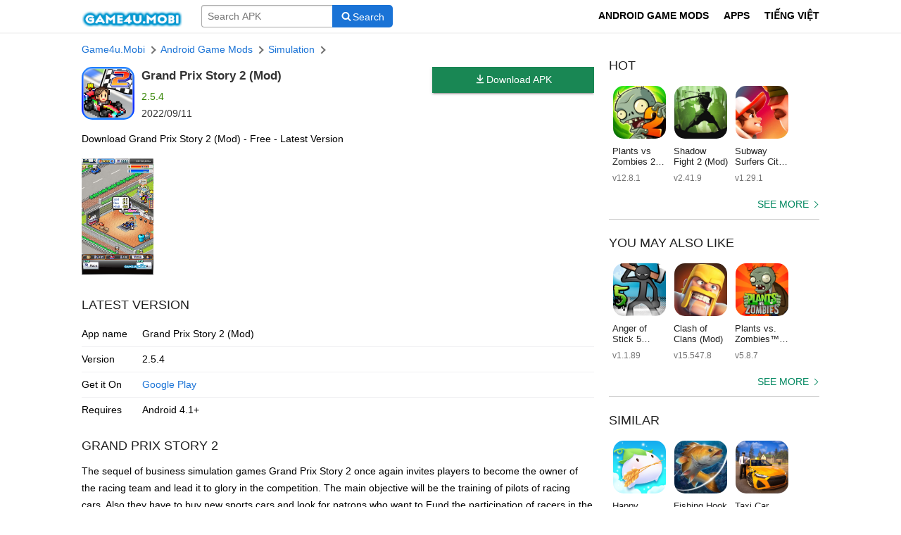

--- FILE ---
content_type: text/html; charset=UTF-8
request_url: https://game4u.mobi/en/grand-prix-story-2-mod.html
body_size: 8530
content:
<!DOCTYPE html>
<html lang="en">
<head>
    <meta http-equiv="Content-Type" content="text/html; charset=UTF-8"/>
    <title>Download Grand Prix Story 2 (Mod, Unlimited Money) for android</title>

    <meta name="viewport" content="width=device-width, initial-scale=1.0, maximum-scale=1.0, user-scalable=no">
    <link rel="shortcut icon" href="https://game4u.mobi/favicon.ico" type="image/x-icon"/>

        <meta name='robots' content='index, follow, max-image-preview:large, max-snippet:-1, max-video-preview:-1' />
            <link rel="alternate" href="https://game4u.mobi/grand-prix-story-2-hack-vang-hack-nitro.html" hreflang="vi" />
            <link rel="alternate" href="https://game4u.mobi/en/grand-prix-story-2-mod.html" hreflang="en" />
                    <meta name="description" content="The sequel of business simulation games Grand Prix Story 2 once again invites players to become the owner of the racing team and lead it to glory in the competi" />
    
    <link rel="canonical" href="https://game4u.mobi/en/grand-prix-story-2-mod.html" />

    <meta property="og:locale" content="en_US" />
                                    <meta property="og:locale:alternate" content="en_US" />
                <meta property="og:type" content="article">
    <meta property="og:title" content="Download Grand Prix Story 2 (Mod, Unlimited Money) for android" />
            <meta property="og:description" content="The sequel of business simulation games Grand Prix Story 2 once again invites players to become the owner of the racing team and lead it to glory in the competi" />
        <meta property="og:url" content="https://game4u.mobi/en/grand-prix-story-2-mod.html" />
    <meta property="og:site_name" content="Game4u.Mobi - Download Games &amp; MOD APKs for Android Free" />
            <meta property="og:image" content="https://game4u.mobi/uploads/2025/ZLvkZmDg.jpg" />
    
    <meta property="og:image:width" content="306" />
    <meta property="og:image:height" content="306" />
    <meta property="og:image:type" content="image/png" />

    
    <script type="application/ld+json">
        {"@context":"https://schema.org","@graph":[{"@type":"Organization","@id":"https://game4u.mobi/#organization","name":"Game4u.Mobi","url":"https://game4u.mobi","logo":{"@type":"ImageObject","inLanguage":"en","@id":"https://game4u.mobi/#/schema/logo/image","url":"https://game4u.mobi/images/logo.png","contentUrl":"https://game4u.mobi/images/logo.png","width":600,"height":102,"caption":"Game4u.Mobi"},"image":{"@id":"https://game4u.mobi/#/schema/logo/image"}},{"@type":"WebSite","@id":"https://game4u.mobi/#website","url":"https://game4u.mobi","name":"Game4u.Mobi","description":"Just APK Download site","publisher":{"@id":"https://game4u.mobi/#organization"},"potentialAction":[{"@type":"SearchAction","target":{"@type":"EntryPoint","urlTemplate":"https://game4u.mobi/search?q={search_term_string}"},"query-input":"required name=search_term_string"}],"inLanguage":"en"},{"@type":"ImageObject","inLanguage":"en","@id":"https://game4u.mobi/en/grand-prix-story-2-mod.html#primaryimage","url":"https://game4u.mobi/uploads/2025/unnamed-1328.png","contentUrl":"https://game4u.mobi/uploads/2025/unnamed-1328.png","width":512,"height":512},{"@type":"WebPage","@id":"https://game4u.mobi/en/grand-prix-story-2-mod.html#webpage","url":"https://game4u.mobi/en/grand-prix-story-2-mod.html","name":"Download Grand Prix Story 2 (Mod, Unlimited Money) for android","isPartOf":{"@id":"https://game4u.mobi/#website"},"primaryImageOfPage":{"@id":"https://game4u.mobi/en/grand-prix-story-2-mod.html#primaryimage"},"datePublished":"2017-08-03T07:27:20+07:00","dateModified":"2022-09-11T12:04:31+07:00","description":"","inLanguage":"en","potentialAction":[{"@type":"ReadAction","target":["https://game4u.mobi/en/grand-prix-story-2-mod.html"]}]},{"@type":"BreadcrumbList","@id":"https://game4u.mobi/en/grand-prix-story-2-mod.html#breadcrumb","itemListElement":[{"@type":"ListItem","position":1,"name":"Home","item":"https://game4u.mobi"},{"@type":"ListItem","position":2,"name":"Android Game Mods","item":"https://game4u.mobi/en/category/android-game-mods"},{"@type":"ListItem","position":3,"name":"Simulation","item":"https://game4u.mobi/en/category/game-simulation"},{"@type":"ListItem","position":4,"name":"Grand Prix Story 2"}]},{"@type":"MobileApplication","isPartOf":{"@id":"https://game4u.mobi/en/grand-prix-story-2-mod.html#webpage"},"mainEntityOfPage":{"@id":"https://game4u.mobi/en/grand-prix-story-2-mod.html#webpage"},"@id":"https://game4u.mobi/en/grand-prix-story-2-mod.html#article","headline":"Grand Prix Story 2","inLanguage":"en","name":"Grand Prix Story 2","datePublished":"2017-08-03T07:27:20+07:00","dateModified":"2022-09-11T12:04:31+07:00","applicationCategory":"Application","operatingSystem":"Android","softwareVersion":"2.5.4","offers":{"@type":"Offer","price":"0","priceCurrency":"USD"}}]}
    </script>





    <script>
        var hasWebP=!1;!function(){var A=new Image;A.onload=function(){hasWebP=!!(A.height>0&&A.width>0)},A.onerror=function(){hasWebP=!1},A.src="[data-uri]"}();
        function lazyImage(o){return function(){function r(e){e.onload=function(){e.classList.remove(o),e.classList.add("lazyloaded"),e.referrerPolicy="no-referrer"},e.dataset.lazybackground&&(e.style.backgroundImage="url(".concat(e.dataset.lazybackground,")")),e.referrerPolicy="no-referrer",e.getAttribute("data-src")&&(e.src=!hasWebP&&(e.dataset.src.indexOf("googleusercontent.com")||e.dataset.src.indexOf("ggpht.com"))?e.dataset.src.replace(/-rw$/,""):e.dataset.src,"IntersectionObserver"in window&&t.unobserve(e))}var t,e=document.querySelectorAll("."+o);if("IntersectionObserver"in window)t=new IntersectionObserver(function(e){e.forEach(function(e){0<e.intersectionRatio&&r(e.target)})},{rootMargin:"0px",threshold:0}),e.forEach(function(e){t.observe(e)});else for(var n=0;n<e.length;n++)r(e[n])}}
    </script>
    <link rel="preload" as="style" href="https://game4u.mobi/build/assets/style-DtVRPPqm.css" /><link rel="stylesheet" href="https://game4u.mobi/build/assets/style-DtVRPPqm.css" />
            <script async src="https://www.googletagmanager.com/gtag/js?id=G-V60VC0K6DR"></script>
        <script>
            window.dataLayer = window.dataLayer || [];
            function gtag(){dataLayer.push(arguments);}
            gtag('js', new Date());

            gtag('config', 'G-V60VC0K6DR');
        </script>


        <script src="https://fpyf8.com/88/tag.min.js" data-zone="138352" async data-cfasync="false"></script>

    </head>
<body>

<nav class="navbar">
    <div class="container">
        <div class="navbar-brand">
            <a href="https://game4u.mobi/en" class="navbar-item" style="color: inherit !important;margin-right: auto;">
                <span class="fs20 fw600" style="display: flex;align-items: center;color: #00875F"><img src="https://game4u.mobi/images/logo.png" alt="logo" style="width: 143px;height: 30px;
                margin-right: 6px;vertical-align: baseline;" aria-hidden="true"></span>
            </a>

            <a aria-label="Search" role="button" href="javascript:void(0)" onclick="toggleNavbar();document.querySelector('input[name=s]').focus()" class="navbar-item is-mobile-only"><i class="icon searchb" aria-hidden="true"></i></a>


            <div class="navbar-burger burger" data-target="game4u-menu" style="margin-left: 0;" onclick="toggleNavbar()">
                <span></span><span></span><span></span>
            </div>
        </div>
        <div id="game4u-menu" class="navbar-menu">
                <div class="navbar-start">
        <div class="navbar-item" id="nav-search">
            <form action="https://game4u.mobi/en/search" method="GET">
                <button aria-label="Search" class="button button-search is-link">
                    <svg class="icon ic-search"><use xlink:href="#ic-search-btn"></use></svg><span class="is-desktop-only">Search</span>
                </button>
                <div class="center" style="overflow: hidden">
                    <input name="q" value="" placeholder="Search APK" required aria-label="Name" class="ainput" type="search" autocomplete="off" autocapitalize="none">
                </div>
            </form>
        </div>
    </div>
            <div class="navbar-end">
                                                                            <a class="navbar-item" href="https://game4u.mobi/en/category/android-game-mods"><span>ANDROID GAME MODS</span></a>
                                        <a class="navbar-item" href="https://game4u.mobi/en/category/android-apps"><span>APPS</span></a>
                                
                        <a class="navbar-item" href="https://game4u.mobi/grand-prix-story-2-hack-vang-hack-nitro.html"><span>TIẾNG VIỆT</span></a>
                                    </div>
        </div>
    </div>
</nav>

    <section id="main" class="section">
        <div class="container">
            <div class="columns">
                <div class="column is-main">



                    <nav class="breadcrumb">
                        <p><a href="https://game4u.mobi/en">Game4u.Mobi</a></p>
                                                    <p><a href="https://game4u.mobi/en/category/android-game-mods">Android Game Mods</a></p>
                        
                                                <p><a href="https://game4u.mobi/en/category/game-simulation">Simulation</a></p>
                        <p></p>
                    </nav>
                    <div class="app_header mt-14">
                        <div class="avatar">
                            <img src="https://game4u.mobi/uploads/2025/unnamed-1328.png" alt="Grand Prix Story 2" data-src="https://game4u.mobi/uploads/2025/unnamed-1328.png" class="lazyloaded" />
                        </div>
                                                    <div class="download is-desktop-only">
                                <div class="button-group mb-14">
                                    <a class="button is-success is-fullwidth" href="https://game4u.mobi/en/grand-prix-story-2-mod/download" title="Grand Prix Story 2 apk"><svg class="icon ic-arrow-download"><use xlink:href="#icon-arrow-download"></use></svg>Download APK</a>
                                </div>
                            </div>
                                                <div class="info">
                            <div class="app_name"><h1>Grand Prix Story 2 (Mod)</h1> </div>
                            <div class="version">2.5.4</div>
                            <div class="modified_date">2022/09/11</div>
                        </div>

                    </div>
                    <h2 class="mt-14 mb-14">Download Grand Prix Story 2 (Mod) - Free - Latest Version</h2>

                                            <div class="button-group mt-14 mb-20 is-mobile-only">
                            <a class="button is-success is-fullwidth" href="https://game4u.mobi/en/grand-prix-story-2-mod/download" title="Grand Prix Story 2 apk"><svg class="icon ic-arrow-download"><use xlink:href="#icon-arrow-download"></use></svg>Download APK</a>
                        </div>
                    
                                            <div class="gallery beauty-scroll mb-14" id="gallery-screenshots">
                            <a href="https://game4u.mobi/uploads/2025/ZLvkZmDg.jpg"><img data-src="https://game4u.mobi/uploads/2025/ZLvkZmDg.jpg" alt="→" src="https://game4u.mobi/images/site/1.gif" class="lzl" /></a>
                        </div>
                    






                    <section class="info">
                        <h2 class="title" style="padding-top: 10px"><a href="#download">Latest Version</a></h2>
                        <div class="scroll-x">
                            <table class="table information">
                                <tbody>
                                    <tr>
                                        <td>App name</td><td>Grand Prix Story 2 (Mod)</td>
                                    </tr>
                                    <tr>
                                        <td><span>Version</span></td><td>2.5.4</td>
                                    </tr>
                                    <tr>
                                        <td><span>Get it On</span></td><td><a href="https://play.google.com/store/apps/details?id=net.kairosoft.android.paddock2_en" class="is-link" rel="nofollow noreferrer" target="_blank" title="Get Grand Prix Story 2 on Google Play">Google Play</a></td>
                                    </tr>
                                    <tr>
                                        <td>Requires</td><td>Android 4.1+</td>
                                    </tr>
                                                                    </tbody>
                            </table>
                        </div>
                    </section>
                    <article>
                        <h2 class="title" style="padding-top: 10px">Grand Prix Story 2</h2>
                        <div class="content">
                            <div class="text-description ton">
                                <p>The sequel of business simulation games Grand Prix Story 2 once again invites players to become the owner of the racing team and lead it to glory in the competition. The main objective will be the training of pilots of racing cars. Also they have to buy new sports cars and look for patrons who want to Fund the participation of racers in the championship. Right-minded cars and trained drivers will bring success in the race and will allow you to take high places in the team standings. It will also show the work of a competent Manager, which will be a gamer.<br />
<b>Modified</b><br />
Unlimited money</p>


                            </div>
                        </div>
                    </article>

                                            <div class="button-group mb-20" id="download" >
                            <a class="button is-success is-fullwidth" href="https://game4u.mobi/en/grand-prix-story-2-mod/download" title="Download Grand Prix Story 2"><svg class="icon ic-arrow-download"><use xlink:href="#icon-arrow-download"></use></svg>Download Grand Prix Story 2</a>

                        </div>
                    


                </div>


                <div class="column is-nav">



                    <div class="widget">
                        <h2 class="title">Hot</h2>
                        <div class="content content-apps content-gapps apps-side-bar">
                                                            <a href="https://game4u.mobi/en/plants-vs-zombies-2-mod.html" title="Plants vs Zombies 2"><figure><img src="https://game4u.mobi/uploads/2025/plants-vs-zombies-2-a6kDi.webp" alt="Plants vs Zombies 2" data-src="https://game4u.mobi/uploads/2025/plants-vs-zombies-2-a6kDi.webp" /></figure><p>Plants vs Zombies 2 (Mod)</p><p>v12.8.1</p></a>
                                                            <a href="https://game4u.mobi/en/shadow-fight-2-mod.html" title="Shadow Fight 2"><figure><img src="https://game4u.mobi/uploads/2025/Shadow-Fight-2-mod.jpg" alt="Shadow Fight 2" data-src="https://game4u.mobi/uploads/2025/Shadow-Fight-2-mod.jpg" /></figure><p>Shadow Fight 2 (Mod)</p><p>v2.41.9</p></a>
                                                            <a href="https://game4u.mobi/en/subway-surfers-city-mod.html" title="Subway Surfers City"><figure><img src="https://game4u.mobi/uploads/2025/subway-surfers-city-5tPHi.webp" alt="Subway Surfers City" data-src="https://game4u.mobi/uploads/2025/subway-surfers-city-5tPHi.webp" /></figure><p>Subway Surfers City (Mod)</p><p>v1.29.1</p></a>
                                                            <a href="https://game4u.mobi/en/zombie-tsunami-hack-full-tien.html" title="Zombie Tsunami"><figure><img src="https://game4u.mobi/uploads/2025/unnamed-3-z.png" alt="Zombie Tsunami" data-src="https://game4u.mobi/uploads/2025/unnamed-3-z.png" /></figure><p>Zombie Tsunami (Mod)</p><p>v4.6.9</p></a>
                                                            <a href="https://game4u.mobi/en/gardenscapes-hack-tien-cho-android.html" title="Gardenscapes"><figure><img src="https://game4u.mobi/uploads/2025/unnamed-856.png" alt="Gardenscapes" data-src="https://game4u.mobi/uploads/2025/unnamed-856.png" /></figure><p>Gardenscapes (Mod)</p><p>v9.3.1</p></a>
                                                            <a href="https://game4u.mobi/en/carx-drift-racing-3-mod.html" title="CarX Drift Racing 3"><figure><img src="https://game4u.mobi/uploads/2025/carx-drift-racing-3-bEvR3.webp" alt="CarX Drift Racing 3" data-src="https://game4u.mobi/uploads/2025/carx-drift-racing-3-bEvR3.webp" /></figure><p>CarX Drift Racing 3 (Mod)</p><p>v1.8.2</p></a>
                                                            <a href="https://game4u.mobi/en/grim-soul-dark-fantasy-survival-hack-cho-android.html" title="Grim Soul: Dark Fantasy Survival"><figure><img src="https://game4u.mobi/uploads/2025/grim-soul-dark-fantasy-survival-mod-SAIq.png" alt="Grim Soul: Dark Fantasy Survival" data-src="https://game4u.mobi/uploads/2025/grim-soul-dark-fantasy-survival-mod-SAIq.png" /></figure><p>Grim Soul: Dark Fantasy Survival (Mod)</p><p>v7.9.0</p></a>
                                                            <a href="https://game4u.mobi/en/tanks-a-lot-mod.html" title="Tanks a lot!"><figure><img src="https://game4u.mobi/uploads/2025/unnamed115.jpg" alt="Tanks a lot!" data-src="https://game4u.mobi/uploads/2025/unnamed115.jpg" /></figure><p>Tanks a lot! (Mod)</p><p>v8.900</p></a>
                                                            <a href="https://game4u.mobi/en/last-day-on-earth-survival-mod-2.html" title="Last Day on Earth: Survival"><figure><img src="https://game4u.mobi/uploads/2025/867bx300.png" alt="Last Day on Earth: Survival" data-src="https://game4u.mobi/uploads/2025/867bx300.png" /></figure><p>Last Day on Earth: Survival (Mod)</p><p>v1.43.0</p></a>
                                                            <a href="https://game4u.mobi/en/egg-inc-hack-tien-cho-android.html" title="Egg, Inc."><figure><img src="https://game4u.mobi/uploads/2019/egg-inc-b4mjJ.webp" alt="Egg, Inc." data-src="https://game4u.mobi/uploads/2019/egg-inc-b4mjJ.webp" /></figure><p>Egg, Inc. (Mod)</p><p>v1.35.4</p></a>
                                                    </div>
                        <div class="more"><a href="https://game4u.mobi">See more</a></div>
                    </div>
                    <div class="widget">
                        <h2 class="title">You May Also Like</h2>
                        <div class="content content-apps content-gapps apps-side-bar">
                                                            <a href="https://game4u.mobi/en/anger-of-stick-5-mod.html" title="Anger of Stick 5"><figure><img src="https://game4u.mobi/uploads/2025/anger-of-stick-5-mod-0B2S.png" alt="Anger of Stick 5" data-src="https://game4u.mobi/uploads/2025/anger-of-stick-5-mod-0B2S.png" /></figure><p>Anger of Stick 5 (Mod)</p><p>v1.1.89</p></a>
                                                            <a href="https://game4u.mobi/en/clash-of-clans-hack-khong-gioi-han-tai-nguyen.html" title="Clash of Clans"><figure><img src="https://game4u.mobi/uploads/2025/90.jpeg" alt="Clash of Clans" data-src="https://game4u.mobi/uploads/2025/90.jpeg" /></figure><p>Clash of Clans (Mod)</p><p>v15.547.8</p></a>
                                                            <a href="https://game4u.mobi/en/plants-vs-zombies-free-hack-tien-hack-mat-troi.html" title="Plants vs. Zombies™"><figure><img src="https://game4u.mobi/uploads/2025/plants-vs-zombies-mod-N8hJ.png" alt="Plants vs. Zombies™" data-src="https://game4u.mobi/uploads/2025/plants-vs-zombies-mod-N8hJ.png" /></figure><p>Plants vs. Zombies™ (Mod)</p><p>v5.8.7</p></a>
                                                            <a href="https://game4u.mobi/en/shadow-fight-2-special-edition-hack-tien-cho-android.html" title="Shadow Fight 2 Special Edition"><figure><img src="https://game4u.mobi/uploads/2025/20170818041432549.jpg" alt="Shadow Fight 2 Special Edition" data-src="https://game4u.mobi/uploads/2025/20170818041432549.jpg" /></figure><p>Shadow Fight 2 Special Edition (Mod)</p><p>v1.0.12</p></a>
                                                            <a href="https://game4u.mobi/en/my-talking-tom-hack-full-coin.html" title="My Talking Tom"><figure><img src="https://game4u.mobi/uploads/2025/my-talking-tom-JURvv.webp" alt="My Talking Tom" data-src="https://game4u.mobi/uploads/2025/my-talking-tom-JURvv.webp" /></figure><p>My Talking Tom (Mod)</p><p>v25.4.3.6961</p></a>
                                                            <a href="https://game4u.mobi/en/asphalt-8-airborne-hack-tien-nitro.html" title="Asphalt 8 - Car Racing Game"><figure><img src="https://game4u.mobi/uploads/2025/asphalt-8-airborne-mod-rmgg.png" alt="Asphalt 8 - Car Racing Game" data-src="https://game4u.mobi/uploads/2025/asphalt-8-airborne-mod-rmgg.png" /></figure><p>Asphalt 8 - Car Racing Game (Mod)</p><p>v8.4.0i</p></a>
                                                            <a href="https://game4u.mobi/en/stick-wars-2-battle-of-legions-mod.html" title="Stick Battle: War of Legions"><figure><img src="https://game4u.mobi/uploads/2025/Stick-Wars-2-Battle-of-Legions.png" alt="Stick Battle: War of Legions" data-src="https://game4u.mobi/uploads/2025/Stick-Wars-2-Battle-of-Legions.png" /></figure><p>Stick Battle: War of Legions (Mod)</p><p>v2.5.5</p></a>
                                                            <a href="https://game4u.mobi/en/happy-ranch-mod.html" title="Happy Ranch"><figure><img src="https://game4u.mobi/uploads/2025/happy-ranch.png" alt="Happy Ranch" data-src="https://game4u.mobi/uploads/2025/happy-ranch.png" /></figure><p>Happy Ranch (Mod)</p><p>v1.17.10</p></a>
                                                            <a href="https://game4u.mobi/en/kingdom-wars-mod.html" title="Kingdom Wars"><figure><img src="https://game4u.mobi/uploads/2025/62c896f.png" alt="Kingdom Wars" data-src="https://game4u.mobi/uploads/2025/62c896f.png" /></figure><p>Kingdom Wars (Mod)</p><p>v4.3.1</p></a>
                                                            <a href="https://game4u.mobi/en/dude-theft-wars-mod.html" title="Dude Theft Wars"><figure><img src="https://game4u.mobi/uploads/2023/dude-theft-wars-OCLvI.webp" alt="Dude Theft Wars" data-src="https://game4u.mobi/uploads/2023/dude-theft-wars-OCLvI.webp" /></figure><p>Dude Theft Wars (Mod)</p><p>v0.9.0.9f6</p></a>
                                                    </div>
                        <div class="more"><a href="https://game4u.mobi">See more</a></div>
                    </div>
                    <div class="widget">
                        <h2 class="title">Similar</h2>
                        <div class="content content-apps content-gapps apps-side-bar">
                                                            <a href="https://game4u.mobi/en/happy-ranch-mod.html" title="Happy Ranch"><figure><img src="https://game4u.mobi/uploads/2025/happy-ranch.png" alt="Happy Ranch" data-src="https://game4u.mobi/uploads/2025/happy-ranch.png" /></figure><p>Happy Ranch (Mod)</p><p>v1.17.10</p></a>
                                                            <a href="https://game4u.mobi/en/fishing-hook-mod.html" title="Fishing Hook"><figure><img src="https://game4u.mobi/uploads/2024/fishing-hook-V0gTB.webp" alt="Fishing Hook" data-src="https://game4u.mobi/uploads/2024/fishing-hook-V0gTB.webp" /></figure><p>Fishing Hook (Mod)</p><p>v2.6.8</p></a>
                                                            <a href="https://game4u.mobi/en/taxi-sim-2022-evolution-mod.html" title="Taxi Car Simulator : EVO"><figure><img src="https://game4u.mobi/uploads/2025/taxi-car-simulator-evo-mod-U9GP.png" alt="Taxi Car Simulator : EVO" data-src="https://game4u.mobi/uploads/2025/taxi-car-simulator-evo-mod-U9GP.png" /></figure><p>Taxi Car Simulator : EVO (Mod)</p><p>v1.3.26</p></a>
                                                            <a href="https://game4u.mobi/en/the-sims-mobile-hack-tien-cho-android.html" title="The Sims™ Mobile"><figure><img src="https://game4u.mobi/uploads/2019/the-sims-mobile-Mew43.webp" alt="The Sims™ Mobile" data-src="https://game4u.mobi/uploads/2019/the-sims-mobile-Mew43.webp" /></figure><p>The Sims™ Mobile (Mod)</p><p>v52.0.0.164239</p></a>
                                                            <a href="https://game4u.mobi/en/dragons-rise-of-berk-hack-tien-ads-removed.html" title="Dragons: Rise of Berk"><figure><img src="https://game4u.mobi/uploads/2025/images399.jpg" alt="Dragons: Rise of Berk" data-src="https://game4u.mobi/uploads/2025/images399.jpg" /></figure><p>Dragons: Rise of Berk (Mod)</p><p>v1.62.6</p></a>
                                                            <a href="https://game4u.mobi/en/amateur-surgeon-4-hack-vang-hack-star.html" title="Amateur Surgeon 4"><figure><img src="https://game4u.mobi/uploads/2025/amateur-surgeon-4-mod-reoj.png" alt="Amateur Surgeon 4" data-src="https://game4u.mobi/uploads/2025/amateur-surgeon-4-mod-reoj.png" /></figure><p>Amateur Surgeon 4 (Mod)</p><p>v2.3.0</p></a>
                                                            <a href="https://game4u.mobi/en/pocket-build-mod.html" title="Pocket Build"><figure><img src="https://game4u.mobi/uploads/2025/image_big_5df2a07ebd368.png" alt="Pocket Build" data-src="https://game4u.mobi/uploads/2025/image_big_5df2a07ebd368.png" /></figure><p>Pocket Build (Mod)</p><p>v4.11</p></a>
                                                            <a href="https://game4u.mobi/en/cash-inc-hack-cho-android.html" title="Cash, Inc."><figure><img src="https://game4u.mobi/uploads/2025/0e602fa3968a3c33a45c7970dc480984.jpg" alt="Cash, Inc." data-src="https://game4u.mobi/uploads/2025/0e602fa3968a3c33a45c7970dc480984.jpg" /></figure><p>Cash, Inc. (Mod)</p><p>v2.4.16</p></a>
                                                            <a href="https://game4u.mobi/en/city-island-3-building-sim-dao-thanh-pho-hack-tien.html" title="City Island 3"><figure><img src="https://game4u.mobi/uploads/2017/city-island-3-eIVHl.webp" alt="City Island 3" data-src="https://game4u.mobi/uploads/2017/city-island-3-eIVHl.webp" /></figure><p>City Island 3 (Mod)</p><p>v3.8.1</p></a>
                                                            <a href="https://game4u.mobi/en/trucker-real-wheels-simulator-mod.html" title="Trucker Real Wheels - Simulator"><figure><img src="https://game4u.mobi/uploads/2025/unnamed500.jpg" alt="Trucker Real Wheels - Simulator" data-src="https://game4u.mobi/uploads/2025/unnamed500.jpg" /></figure><p>Trucker Real Wheels - Simulator (Mod)</p><p>v3.2.18</p></a>
                            
                        </div>
                        <div class="more"><a href="https://game4u.mobi">See more</a></div>
                    </div>
                    <div class="is-mobile-only">
                        <hr>
                        <form action="https://game4u.mobi/en/search" method="GET">
                            <button aria-label="Search" class="button button-search is-link">
                                <svg class="icon ic-search"><use xlink:href="#ic-search-btn"></use></svg><span class="is-desktop-only">Search</span>
                            </button>
                            <div class="center" style="overflow: hidden">
                                <input name="q" value="" placeholder="Search APK" required aria-label="Name" class="ainput" type="search" autocomplete="off" autocapitalize="none">
                            </div>
                        </form>
                    </div>


                </div> <!-- /column -->
            </div>
        </div>
    </section>

<footer class="footer">
    <div class="container">
        <p class="footer-menu">
            <span>© 2026 Game4u</span>

            | <a href="/lien-he" rel="nofollow">Liên hệ</a>
            | <a href="/chinh-sach-bao-mat" rel="nofollow">Chính sách bảo mật</a>
            | <a href="/dieu-khoan-su-dung" rel="nofollow">Điều khoản sử dụng</a>
            | <a href="/huong-dan-cai-dat" rel="nofollow">Hướng dẫn cài đặt</a>

        </p>
    </div>
</footer>
<svg style="display: none;" xmlns="http://www.w3.org/2000/svg">
    <symbol id="ic-search-btn" viewBox="0 0 1792 1792"><path d="M1216 832q0-185-131.5-316.5t-316.5-131.5-316.5 131.5-131.5 316.5 131.5 316.5 316.5 131.5 316.5-131.5 131.5-316.5zm512 832q0 52-38 90t-90 38q-54 0-90-38l-343-342q-179 124-399 124-143 0-273.5-55.5t-225-150-150-225-55.5-273.5 55.5-273.5 150-225 225-150 273.5-55.5 273.5 55.5 225 150 150 225 55.5 273.5q0 220-124 399l343 343q37 37 37 90z" /></symbol>
    <symbol id="ic-dl" viewBox="0 0 24 24"><rect fill="none" /><path d="M13,6v8.16l2.59-2.58L17,12.99L11.99,18L7,12.99l1.41-1.42L11,14.16V6H13z M20,4H4v16h16V4z M20,2c1.1,0,2,0.9,2,2v16c0,1.1-0.9,2-2,2H4c-1.1,0-2-0.9-2-2V4c0-1.1,0.9-2,2-2H20z" /></symbol>
    <symbol id="icon-arrow-download" viewBox="0 0 384 512"><path class="path1" d="M348.5 232.1l-148 148.4c-4.7 4.7-12.3 4.7-17 0l-148-148.4c-4.7-4.7-4.7-12.3 0-17l19.6-19.6c4.8-4.8 12.5-4.7 17.1.2l93.7 97.1V44c0-6.6 5.4-12 12-12h28c6.6 0 12 5.4 12 12v248.8l93.7-97.1c4.7-4.8 12.4-4.9 17.1-.2l19.6 19.6c4.9 4.7 4.9 12.3.2 17zM372 428H12c-6.6 0-12 5.4-12 12v28c0 6.6 5.4 12 12 12h360c6.6 0 12-5.4 12-12v-28c0-6.6-5.4-12-12-12z"></path></symbol>
    <symbol id="ic-similar" viewBox="0 0 576 512"><path d="M528.1 171.5L382 150.2 316.7 17.8c-11.7-23.6-45.6-23.9-57.4 0L194 150.2 47.9 171.5c-26.2 3.8-36.7 36.1-17.7 54.6l105.7 103-25 145.5c-4.5 26.3 23.2 46 46.4 33.7L288 439.6l130.7 68.7c23.2 12.2 50.9-7.4 46.4-33.7l-25-145.5 105.7-103c19-18.5 8.5-50.8-17.7-54.6zM388.6 312.3l23.7 138.4L288 385.4l-124.3 65.3 23.7-138.4-100.6-98 139-20.2 62.2-126 62.2 126 139 20.2-100.6 98z" class=""></path></symbol>
    <symbol id="ic-latest-updates" viewBox="0 0 448 512"><path d="M400 64h-48V12c0-6.627-5.373-12-12-12h-40c-6.627 0-12 5.373-12 12v52H160V12c0-6.627-5.373-12-12-12h-40c-6.627 0-12 5.373-12 12v52H48C21.49 64 0 85.49 0 112v352c0 26.51 21.49 48 48 48h352c26.51 0 48-21.49 48-48V112c0-26.51-21.49-48-48-48zm-6 400H54a6 6 0 0 1-6-6V160h352v298a6 6 0 0 1-6 6zm-52.849-200.65L198.842 404.519c-4.705 4.667-12.303 4.637-16.971-.068l-75.091-75.699c-4.667-4.705-4.637-12.303.068-16.971l22.719-22.536c4.705-4.667 12.303-4.637 16.97.069l44.104 44.461 111.072-110.181c4.705-4.667 12.303-4.637 16.971.068l22.536 22.718c4.667 4.705 4.636 12.303-.069 16.97z"></path></symbol>
    <symbol id="ic-top-new-free" viewBox="0 0 384 512"><path d="M336 0H48C21.49 0 0 21.49 0 48v464l192-112 192 112V48c0-26.51-21.49-48-48-48zm0 428.43l-144-84-144 84V54a6 6 0 0 1 6-6h276c3.314 0 6 2.683 6 5.996V428.43z"></path></symbol>
    <symbol id="ic-latest-versions" viewBox="0 0 448 512"><path d="M400 64h-48V12c0-6.627-5.373-12-12-12h-40c-6.627 0-12 5.373-12 12v52H160V12c0-6.627-5.373-12-12-12h-40c-6.627 0-12 5.373-12 12v52H48C21.49 64 0 85.49 0 112v352c0 26.51 21.49 48 48 48h352c26.51 0 48-21.49 48-48V112c0-26.51-21.49-48-48-48zm-6 400H54a6 6 0 0 1-6-6V160h352v298a6 6 0 0 1-6 6zm-52.849-200.65L198.842 404.519c-4.705 4.667-12.303 4.637-16.971-.068l-75.091-75.699c-4.667-4.705-4.637-12.303.068-16.971l22.719-22.536c4.705-4.667 12.303-4.637 16.97.069l44.104 44.461 111.072-110.181c4.705-4.667 12.303-4.637 16.971.068l22.536 22.718c4.667 4.705 4.636 12.303-.069 16.97z"></path></symbol>

    <symbol id="apk-icon-info" viewBox="0 0 512 512"><path fill="#1A73D6" d="M504 256c0 136.997-111.043 248-248 248S8 392.997 8 256C8 119.083 119.043 8 256 8s248 111.083 248 248zM262.655 90c-54.497 0-89.255 22.957-116.549 63.758-3.536 5.286-2.353 12.415 2.715 16.258l34.699 26.31c5.205 3.947 12.621 3.008 16.665-2.122 17.864-22.658 30.113-35.797 57.303-35.797 20.429 0 45.698 13.148 45.698 32.958 0 14.976-12.363 22.667-32.534 33.976C247.128 238.528 216 254.941 216 296v4c0 6.627 5.373 12 12 12h56c6.627 0 12-5.373 12-12v-1.333c0-28.462 83.186-29.647 83.186-106.667 0-58.002-60.165-102-116.531-102zM256 338c-25.365 0-46 20.635-46 46 0 25.364 20.635 46 46 46s46-20.636 46-46c0-25.365-20.635-46-46-46z"></path></symbol>
    <symbol id="apk-icon-download" viewBox="0 0 384 512"><path fill="#i70757a" d="M348.5 232.1l-148 148.4c-4.7 4.7-12.3 4.7-17 0l-148-148.4c-4.7-4.7-4.7-12.3 0-17l19.6-19.6c4.8-4.8 12.5-4.7 17.1.2l93.7 97.1V44c0-6.6 5.4-12 12-12h28c6.6 0 12 5.4 12 12v248.8l93.7-97.1c4.7-4.8 12.4-4.9 17.1-.2l19.6 19.6c4.9 4.7 4.9 12.3.2 17zM372 428H12c-6.6 0-12 5.4-12 12v28c0 6.6 5.4 12 12 12h360c6.6 0 12-5.4 12-12v-28c0-6.6-5.4-12-12-12z"></path></symbol>
    <symbol id="ic-download-right" viewBox="0 0 24 24"><path fill="currentColor" d="M16.59 9H15V4c0-.55-.45-1-1-1h-4c-.55 0-1 .45-1 1v5H7.41c-.89 0-1.34 1.08-.71 1.71l4.59 4.59c.39.39 1.02.39 1.41 0l4.59-4.59c.63-.63.19-1.71-.7-1.71zM5 19c0 .55.45 1 1 1h12c.55 0 1-.45 1-1s-.45-1-1-1H6c-.55 0-1 .45-1 1z" /></symbol>
    <symbol id="ic-minsdk" viewBox="0 0 550.8 550.8"> <g> <g id="adb"> <path d="M96.9,372.3c0,99.45,79.05,178.5,178.5,178.5s178.5-79.05,178.5-178.5v-102h-357V372.3z M379.95,76.5l53.55-53.55 L413.1,2.55L354.45,61.2c-22.95-12.75-51-20.4-79.05-20.4s-56.1,7.65-79.05,17.85L137.7,0l-20.4,22.95l53.55,53.55 c-45.9,30.6-73.95,84.15-73.95,142.8v25.5h357v-25.5C453.9,160.65,425.85,107.1,379.95,76.5z M198.9,193.8 c-15.3,0-25.5-10.2-25.5-25.5s10.2-25.5,25.5-25.5s25.5,10.2,25.5,25.5S214.2,193.8,198.9,193.8z M351.9,193.8 c-15.3,0-25.5-10.2-25.5-25.5s10.2-25.5,25.5-25.5s25.5,10.2,25.5,25.5S367.2,193.8,351.9,193.8z" /> </g> </g> <g> </g> <g> </g> <g> </g> <g> </g> <g> </g> <g> </g> <g> </g> <g> </g> <g> </g> <g> </g> <g> </g> <g> </g> <g> </g> <g> </g> <g> </g> </symbol>
    <symbol id="ic-dpi" viewBox="0 0 1024 1024"><path class="path1" d="M743.467 0h-462.933c-51.2 0-92.8 41.6-92.8 92.8v837.333c0 51.2 41.6 92.8 92.8 92.8h464c52.267 0 92.8-41.6 92.8-92.8v-837.333c0-51.2-40.533-92.8-93.867-92.8v0zM280.533 836.267v-651.733h464v97.067h-138.667v46.933h138.667v91.733h-371.2v46.933h371.2v89.6h-138.667v46.933h138.667v88.533h-138.667v46.933h138.667v97.067h-464z"></path></symbol>
    <symbol id="ic-report" viewBox="0 0 512 512"><path d="M336.174 80c-49.132 0-93.305-32-161.913-32-31.301 0-58.303 6.482-80.721 15.168a48.04 48.04 0 0 0 2.142-20.727C93.067 19.575 74.167 1.594 51.201.104 23.242-1.71 0 20.431 0 48c0 17.764 9.657 33.262 24 41.562V496c0 8.837 7.163 16 16 16h16c8.837 0 16-7.163 16-16v-83.443C109.869 395.28 143.259 384 199.826 384c49.132 0 93.305 32 161.913 32 58.479 0 101.972-22.617 128.548-39.981C503.846 367.161 512 352.051 512 335.855V95.937c0-34.459-35.264-57.768-66.904-44.117C409.193 67.309 371.641 80 336.174 80zM464 336c-21.783 15.412-60.824 32-102.261 32-59.945 0-102.002-32-161.913-32-43.361 0-96.379 9.403-127.826 24V128c21.784-15.412 60.824-32 102.261-32 59.945 0 102.002 32 161.913 32 43.271 0 96.32-17.366 127.826-32v240z"></path></symbol>

</svg>

<script async src="https://game4u.mobi/js/site/baguette.min.js?v=3"></script>
<script>
    document.addEventListener('DOMContentLoaded',lazyImage('lzl'));
    function toggleNavbar(){document.querySelectorAll('.navbar-burger')[0].classList.toggle('is-active');document.getElementById('game4u-menu').classList.toggle('is-active')}
</script>


<script defer src="https://static.cloudflareinsights.com/beacon.min.js/vcd15cbe7772f49c399c6a5babf22c1241717689176015" integrity="sha512-ZpsOmlRQV6y907TI0dKBHq9Md29nnaEIPlkf84rnaERnq6zvWvPUqr2ft8M1aS28oN72PdrCzSjY4U6VaAw1EQ==" data-cf-beacon='{"version":"2024.11.0","token":"bbd96a17e40b4a459ecce8aab9b57f33","r":1,"server_timing":{"name":{"cfCacheStatus":true,"cfEdge":true,"cfExtPri":true,"cfL4":true,"cfOrigin":true,"cfSpeedBrain":true},"location_startswith":null}}' crossorigin="anonymous"></script>
</body>
</html>



--- FILE ---
content_type: application/javascript; charset=utf-8
request_url: https://game4u.mobi/js/site/baguette.min.js?v=3
body_size: 3983
content:
"use strict";!function(e,t){"function"==typeof define&&define.amd?define(t):"object"==typeof exports?module.exports=t():e.baguetteBox=t()}(this,function(){function e(e){var t;S.hasOwnProperty(e)&&(t=S[e].galleries,[].forEach.call(t,function(e){[].forEach.call(e,function(e){$(e.imageElement,"click",e.eventHandler)}),E===e&&(E=[])}),delete S[e])}function t(e){var t;switch(e.keyCode){case 37:l();break;case 39:r();break;case 27:i();break;case 36:(t=e)&&t.preventDefault(),u(0);break;case 35:(t=e)&&t.preventDefault(),u(E.length-1)}}function o(e,t){if(E!==e){for(E=e,function(e){for(var t in e=e||{},w)_[t]=w[t],void 0!==e[t]&&(_[t]=e[t]);y.style.transition=y.style.webkitTransition="fadeIn"===_.animation?"opacity .4s ease":"slideIn"===_.animation?"":"none","auto"===_.buttons&&(("ontouchstart"in window)||1===E.length)&&(_.buttons=!1),v.style.display=x.style.display=_.buttons?"":"none";try{m.style.backgroundColor=_.overlayBackgroundColor}catch(o){}}(t);y.firstChild;)y.removeChild(y.firstChild);for(var o,n=[],a=[],i=P.length=0;i<e.length;i++)(o=h("div")).className="full-image",o.id="baguette-img-"+i,P.push(o),n.push("baguetteBox-figure-"+i),a.push("baguetteBox-figcaption-"+i),y.appendChild(P[i]);m.setAttribute("aria-labelledby",n.join(" ")),m.setAttribute("aria-describedby",a.join(" "))}}function n(e){_.noScrollbars&&(document.documentElement.style.overflowY="hidden",document.body.style.overflowY="scroll"),"block"!==m.style.display&&(d(document,"keydown",t),F={count:0,startX:null,startY:null},s(C=e,function(){f(C),g(C)}),b(),m.style.display="block",_.fullScreen&&(m.requestFullscreen?m.requestFullscreen():m.webkitRequestFullscreen?m.webkitRequestFullscreen():m.mozRequestFullScreen&&m.mozRequestFullScreen()),setTimeout(function(){m.className="visible",_.bodyClass&&document.body.classList&&document.body.classList.add(_.bodyClass),_.afterShow&&_.afterShow()},50),_.onChange&&_.onChange(C,P.length),A=document.activeElement,a(),L=!0)}function a(){(_.buttons?v:k).focus()}function i(){_.noScrollbars&&(document.documentElement.style.overflowY="auto",document.body.style.overflowY="auto"),"none"!==m.style.display&&($(document,"keydown",t),m.className="",setTimeout(function(){m.style.display="none",document.fullscreen&&(document.exitFullscreen?document.exitFullscreen():document.mozCancelFullScreen?document.mozCancelFullScreen():document.webkitExitFullscreen&&document.webkitExitFullscreen()),_.bodyClass&&document.body.classList&&document.body.classList.remove(_.bodyClass),_.afterHide&&_.afterHide(),A&&A.focus(),L=!1},500))}function s(e,t){var o,n,a,i,s=P[e],r=E[e];void 0!==s&&void 0!==r&&(s.getElementsByTagName("img")[0]?t&&t():(o=(i=r.imageElement).getElementsByTagName("img")[0],n="function"==typeof _.captions?_.captions.call(E,i):i.getAttribute("data-caption")||i.title,r=function(e){var t=e.dataset.href||e.href;if(e.dataset){var o,n=[];for(o in e.dataset)"at-"!==o.substring(0,3)||isNaN(o.substring(3))||(n[o.replace("at-","")]=e.dataset[o]);for(var a=Object.keys(n).sort(function(e,t){return parseInt(e,10)<parseInt(t,10)?-1:1}),i=window.innerWidth*window.devicePixelRatio,s=0;s<a.length-1&&a[s]<i;)s++;t=n[a[s]]||t}return t}(i),(a=h("figure")).id="baguetteBox-figure-"+e,a.innerHTML='<div class="baguetteBox-spinner"><div class="baguetteBox-double-bounce1"></div><div class="baguetteBox-double-bounce2"></div></div>',_.captions&&n&&((i=h("figcaption")).id="baguetteBox-figcaption-"+e,i.innerHTML=n,a.appendChild(i)),s.appendChild(a),(s=h("img")).onload=function(){var o=document.querySelector("#baguette-img-"+e+" .baguetteBox-spinner");a.removeChild(o),!_.async&&t&&t()},s.setAttribute("src",r),s.alt=o&&o.alt||"",_.titleTag&&n&&(s.title=n),a.appendChild(s),_.async&&t&&t()))}function r(){return u(C+1)}function l(){return u(C-1)}function u(e,t){return!L&&0<=e&&e<t.length?(o(t,_),n(e),!0):0>e?(_.animation&&c("left"),!1):e>=P.length?(_.animation&&c("right"),!1):(s(C=e,function(){f(C),g(C)}),b(),_.onChange&&_.onChange(C,P.length),!0)}function c(e){y.className="bounce-from-"+e,setTimeout(function(){y.className=""},400)}function b(){var e=-C*_.offset+"%";"fadeIn"===_.animation?(y.style.opacity=0,setTimeout(function(){B.transforms?y.style.transform=y.style.webkitTransform="translate3d("+e+",0,0)":y.style.left=e,y.style.opacity=1},400)):B.transforms?y.style.transform=y.style.webkitTransform="translate3d("+e+",0,0)":y.style.left=e}function f(e){e-C>=_.preload||s(e+1,function(){f(e+1)})}function g(e){C-e>=_.preload||s(e-1,function(){g(e-1)})}function d(e,t,o,n){e.addEventListener?e.addEventListener(t,o,n):e.attachEvent("on"+t,function(e){(e=e||window.event).target=e.target||e.srcElement,o(e)})}function $(e,t,o,n){e.removeEventListener?e.removeEventListener(t,o,n):e.detachEvent("on"+t,o)}function p(e){return document.getElementById(e)}function h(e){return document.createElement(e)}var m,y,v,x,k,_={},w={captions:!0,buttons:"auto",fullScreen:!1,noScrollbars:!1,bodyClass:"baguetteBox-open",titleTag:!1,async:!1,preload:2,offset:100,animation:"slideIn",afterShow:null,afterHide:null,onChange:null,overlayBackgroundColor:"rgba(0,0,0,.8)"},B={},E=[],C=0,L=!1,F={},T=!1,N=/.+\.(gif|jpe?g|png|webp)/i,S={},P=[],A=null,H=function(e){-1!==e.target.id.indexOf("baguette-img")&&i()},z=function(e){e.stopPropagation?e.stopPropagation():e.cancelBubble=!0,l()},R=function(e){e.stopPropagation?e.stopPropagation():e.cancelBubble=!0,r()},q=function(e){e.stopPropagation?e.stopPropagation():e.cancelBubble=!0,i()},Y=function(e){F.count++,1<F.count&&(F.multitouch=!0),F.startX=e.changedTouches[0].pageX,F.startY=e.changedTouches[0].pageY},I=function(e){T||F.multitouch||(e.preventDefault?e.preventDefault():e.returnValue=!1,40<(e=e.touches[0]||e.changedTouches[0]).pageX-F.startX?(T=!0,l()):-40>e.pageX-F.startX?(T=!0,r()):100<F.startY-e.pageY&&i())},M=function(){F.count--,0>=F.count&&(F.multitouch=!1),T=!1},X=function(){M()},j=function(e){"block"===m.style.display&&m.contains&&!m.contains(e.target)&&(e.stopPropagation(),a())};return[].forEach||(Array.prototype.forEach=function(e,t){for(var o=0;o<this.length;o++)e.call(t,this[o],o,this)}),[].filter||(Array.prototype.filter=function(e,t,o,n,a){for(o=this,n=[],a=0;a<o.length;a++)e.call(t,o[a],a,o)&&n.push(o[a]);return n}),{run:function(t,a){var i,s,r,l,u;return B.transforms=void 0!==(i=h("div")).style.perspective||void 0!==i.style.webkitPerspective,B.svg=((i=h("div")).innerHTML="<svg/>","http://www.w3.org/2000/svg"===(i.firstChild&&i.firstChild.namespaceURI)),B.passiveEvents=function(){var e=!1;try{var t=Object.defineProperty({},"passive",{get:function(){e=!0}});window.addEventListener("test",null,t)}catch(o){}return e}(),(m=p("baguetteBox-overlay"))?(y=p("baguetteBox-slider"),v=p("previous-button"),x=p("next-button"),k=p("close-button")):((m=h("div")).setAttribute("role","dialog"),m.id="baguetteBox-overlay",document.getElementsByTagName("body")[0].appendChild(m),(y=h("div")).id="baguetteBox-slider",m.appendChild(y),(v=h("button")).setAttribute("type","button"),v.id="previous-button",v.setAttribute("aria-label","Previous"),v.innerHTML=B.svg?'<svg width="44" height="60"><polyline points="30 10 10 30 30 50" stroke="rgba(255,255,255,0.5)" stroke-width="4"stroke-linecap="butt" fill="none" stroke-linejoin="round"/></svg>':"&lt;",m.appendChild(v),(x=h("button")).setAttribute("type","button"),x.id="next-button",x.setAttribute("aria-label","Next"),x.innerHTML=B.svg?'<svg width="44" height="60"><polyline points="14 10 34 30 14 50" stroke="rgba(255,255,255,0.5)" stroke-width="4"stroke-linecap="butt" fill="none" stroke-linejoin="round"/></svg>':"&gt;",m.appendChild(x),(k=h("button")).setAttribute("type","button"),k.id="close-button",k.setAttribute("aria-label","Close"),k.innerHTML=B.svg?'<svg width="30" height="30"><g stroke="rgb(160,160,160)" stroke-width="4"><line x1="5" y1="5" x2="25" y2="25"/><line x1="5" y1="25" x2="25" y2="5"/></g></svg>':"&times;",m.appendChild(k),v.className=x.className=k.className="baguetteBox-button",l=B.passiveEvents?{passive:!1}:null,u=B.passiveEvents?{passive:!0}:null,d(m,"click",H),d(v,"click",z),d(x,"click",R),d(k,"click",q),d(y,"contextmenu",X),d(m,"touchstart",Y,u),d(m,"touchmove",I,l),d(m,"touchend",M),d(document,"focus",j,!0)),e(t),s=a,r={galleries:[],nodeList:a=document.querySelectorAll(t)},S[t]=r,[].forEach.call(a,function(e){s&&s.filter&&(N=s.filter);var t,a=[];a="A"===e.tagName?[e]:e.getElementsByTagName("a"),0!==(a=[].filter.call(a,function(e){if(-1===e.className.indexOf(s&&s.ignoreClass))return N.test(e.href)})).length&&(t=[],[].forEach.call(a,function(e,a){function i(e){e.preventDefault?e.preventDefault():e.returnValue=!1,o(t,s),n(a)}d(e,"click",i),t.push({eventHandler:i,imageElement:e})}),r.galleries.push(t))}),r.galleries},show:u,showNext:r,showPrevious:l,hide:i,destroy:function(){var o,n;o=B.passiveEvents?{passive:!1}:null,n=B.passiveEvents?{passive:!0}:null,$(m,"click",H),$(v,"click",z),$(x,"click",R),$(k,"click",q),$(y,"contextmenu",X),$(m,"touchstart",Y,n),$(m,"touchmove",I,o),$(m,"touchend",M),$(document,"focus",j,!0),function(){for(var t in S)S.hasOwnProperty(t)&&e(t)}(),$(document,"keydown",t),document.getElementsByTagName("body")[0].removeChild(document.getElementById("baguetteBox-overlay")),S={},E=[],C=0}}});var window_onpopstate=window.onpopstate,window_onhashchange=window.onhashchange;baguetteBox.run(".gallery",{buttons:!0,filter:/.*/,offset:"rtl"===document.querySelector("html").dir?-100:100,afterShow:function(){history&&(history.pushState("screenshot",null,location.href),window.onpopstate=function(){baguetteBox.hide()})},afterHide:function(){history&&("screenshot"===history.state&&history.back(),window.onpopstate=window_onpopstate,window.onhashchange=window_onhashchange)}});var link=document.createElement("style");link.type="text/css",link.innerHTML='#baguetteBox-overlay{display:none;opacity:0;position:fixed;overflow:hidden;top:0;left:0;width:100%;height:100%;z-index:1000000;background-color:#222;background-color:rgba(0,0,0,.8);-webkit-transition:opacity .5s ease;transition:opacity .5s ease}#baguetteBox-overlay.visible{opacity:1}#baguetteBox-overlay .full-image{display:inline-block;position:relative;width:100%;height:100%;text-align:center}#baguetteBox-overlay .full-image figure{display:inline;margin:0;height:100%}#baguetteBox-overlay .full-image img{display:inline-block;width:auto;height:auto;max-height:100%;max-width:100%;vertical-align:middle;-webkit-box-shadow:0 0 8px rgba(0,0,0,.6);-moz-box-shadow:0 0 8px rgba(0,0,0,.6);box-shadow:0 0 8px rgba(0,0,0,.6)}#baguetteBox-overlay .full-image figcaption{display:block;position:absolute;bottom:0;width:100%;text-align:center;line-height:1.8;white-space:normal;color:#ccc;background-color:#000;background-color:rgba(0,0,0,.6);font-family:sans-serif}#baguetteBox-overlay .full-image:before{content:"";display:inline-block;height:50%;width:1px;margin-right:-1px}#baguetteBox-slider{position:absolute;left:0;top:0;height:100%;width:100%;white-space:nowrap;-webkit-transition:left .4s ease,-webkit-transform .4s ease;transition:left .4s ease,-webkit-transform .4s ease;transition:left .4s ease,transform .4s ease;transition:left .4s ease,transform .4s ease,-webkit-transform .4s ease,-moz-transform .4s ease}#baguetteBox-slider.bounce-from-right{-webkit-animation:bounceFromRight .4s ease-out;animation:bounceFromRight .4s ease-out}#baguetteBox-slider.bounce-from-left{-webkit-animation:bounceFromLeft .4s ease-out;animation:bounceFromLeft .4s ease-out}@-webkit-keyframes bounceFromRight{0%,100%{margin-left:0}50%{margin-left:-30px}}@keyframes bounceFromRight{0%,100%{margin-left:0}50%{margin-left:-30px}}@-webkit-keyframes bounceFromLeft{0%,100%{margin-left:0}50%{margin-left:30px}}@keyframes bounceFromLeft{0%,100%{margin-left:0}50%{margin-left:30px}}.baguetteBox-button#next-button,.baguetteBox-button#previous-button{top:50%;top:calc(50% - 30px);width:44px;height:60px}.baguetteBox-button{position:absolute;cursor:pointer;outline:0;padding:0;margin:0;border:0;-moz-border-radius:15%;border-radius:15%;background-color:#323232;background-color:rgba(50,50,50,.5);color:#ddd;font:1.6em sans-serif;-webkit-transition:background-color .4s ease;transition:background-color .4s ease}.baguetteBox-button:focus,.baguetteBox-button:hover{background-color:rgba(50,50,50,.9)}.baguetteBox-button#next-button{right:2%}.baguetteBox-button#previous-button{left:2%}.baguetteBox-button#close-button{top:20px;right:2%;right:calc(2% + 6px);width:30px;height:30px}.baguetteBox-button svg{position:absolute;left:0;top:0}.baguetteBox-spinner{width:40px;height:40px;display:inline-block;position:absolute;top:50%;left:50%;margin-top:-20px;margin-left:-20px}.baguetteBox-double-bounce1,.baguetteBox-double-bounce2{width:100%;height:100%;-moz-border-radius:50%;border-radius:50%;background-color:#fff;opacity:.6;position:absolute;top:0;left:0;-webkit-animation:bounce 2s infinite ease-in-out;animation:bounce 2s infinite ease-in-out}.baguetteBox-double-bounce2{-webkit-animation-delay:-1s;animation-delay:-1s}@-webkit-keyframes bounce{0%,100%{-webkit-transform:scale(0);transform:scale(0)}50%{-webkit-transform:scale(1);transform:scale(1)}}@keyframes bounce{0%,100%{-webkit-transform:scale(0);-moz-transform:scale(0);transform:scale(0)}50%{-webkit-transform:scale(1);-moz-transform:scale(1);transform:scale(1)}}.box{background-color:#fff;border-radius:6px;color:#4a4a4a;display:block;padding:1.25rem}',document.head.appendChild(link);
